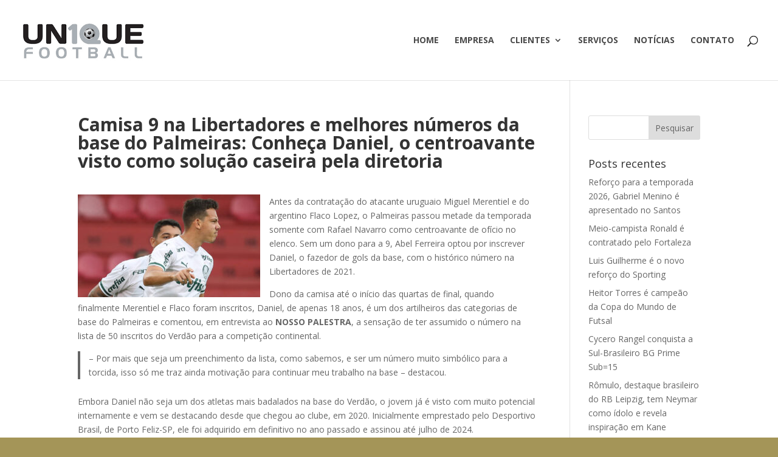

--- FILE ---
content_type: text/plain
request_url: https://www.google-analytics.com/j/collect?v=1&_v=j102&a=1977173456&t=pageview&_s=1&dl=https%3A%2F%2Fun1quefootball.com%2F2022%2F08%2F27%2Fcamisa-9-na-libertadores-e-melhores-numeros-da-base-do-palmeiras-conheca-daniel-o-centroavante-visto-como-solucao-caseira-pela-diretoria%2F&ul=en-us%40posix&dt=Camisa%209%20na%20Libertadores%20e%20melhores%20n%C3%BAmeros%20da%20base%20do%20Palmeiras%3A%20Conhe%C3%A7a%20Daniel%2C%20o%20centroavante%20visto%20como%20solu%C3%A7%C3%A3o%20caseira%20pela%20diretoria%20-%20Un1que%20Football&sr=1280x720&vp=1280x720&_u=IEBAAEABAAAAACAAI~&jid=1044013120&gjid=72107167&cid=2129469440.1769145702&tid=UA-116909072-1&_gid=1669616484.1769145702&_r=1&_slc=1&z=2108808027
body_size: -451
content:
2,cG-YHGY63WZ0K